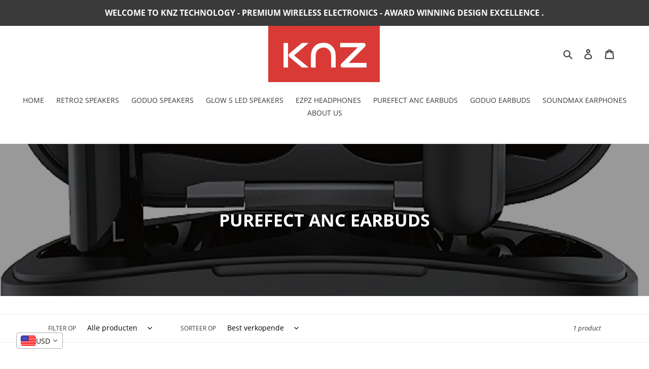

--- FILE ---
content_type: text/plain; charset=utf-8
request_url: https://d-ipv6.mmapiws.com/ant_squire
body_size: 155
content:
knzstore.com;019bceaa-80e5-764d-986e-fbd367cca8b7:5a5b90d1ecf89313ec05280aba6554e9eec6b591